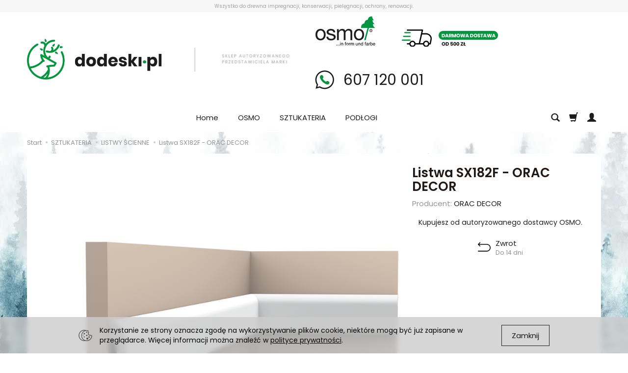

--- FILE ---
content_type: text/html; charset=utf-8
request_url: https://dodeski.pl/sztukateria-listwa-sx182f-orac-decor-303.html
body_size: 8935
content:
<!DOCTYPE html>
<html lang="pl">
   <head>
      <meta name="viewport" content="width=device-width, initial-scale=1.0, maximum-scale=1.0" />
      
      
      

      
      
      
      
      
      
      
      
      
      

      
      
      
      
      
      

      <meta http-equiv="Content-Type" content="text/html; charset=utf-8" />
<meta name="keywords" content="sx182f, Listwa SX182F, LISTWY ŚCIENNE, ORAC DECOR" />
<meta name="description" content="Listwa ścienna elastyczna Flex SX182F z zakrzywioną krawędzią. Z miejscem na zagospodarowanie kabli.
Elastyczny odpowiednik listwy SX182. Służy do montażu na zaokrągleni" />
<title>Orac Decor - Listwa SX182F</title>
<link rel="canonical" href="https://dodeski.pl/sztukateria-listwa-sx182f-orac-decor-303.html" />
      <link rel="preload" href="/bootstrap/fonts/glyphicons-halflings-regular.woff" as="font" crossorigin="anonymous">
      <link href="/bootstrap/css/bootstrap.min.css?v320" rel="preload" as="style">
      <link href="/bootstrap/css/bootstrap.min.css?v320" rel="stylesheet" type="text/css">
      <link href="/cache/css/48160e997191c4b41ec12c3e3c470016.css?lm=1631788192" rel="preload" as="style" />
<link href="/cache/css/48160e997191c4b41ec12c3e3c470016.css?lm=1631788192" rel="stylesheet" type="text/css" />
      

      <link rel="shortcut icon" type="image/x-icon" href="/favicon.ico" />
      <link href="https://fonts.googleapis.com/css?family=Poppins:300,400,400i,600,600i&display=swap&subset=latin-ext" rel="preload" as="style">
<link href="https://fonts.googleapis.com/css?family=Poppins:300,400,400i,600,600i&display=swap&subset=latin-ext" rel="stylesheet" type="text/css">


<!--[if IE 9]>
 <style type="text/css">
 select.form-control
 {
    padding-right: 0;
    background-image: none;
 }
 </style>
<![endif]-->



      <script async src="https://www.googletagmanager.com/gtag/js?id=G-0G1CSGS424"></script>
<script>
  window.dataLayer = window.dataLayer || [];
  function gtag(){dataLayer.push(arguments)};
  gtag('js', new Date());
  gtag('config', 'G-0G1CSGS424');
  
</script>
      <meta property="og:type" content="website" /><meta property="og:title" content="Listwa SX182F - ORAC DECOR" /><meta property="og:description" content="Listwa ścienna elastyczna Flex SX182F z zakrzywioną krawędzią. Z miejscem na zagospodarowanie kabli.
Elastyczny odpowiednik listwy SX182. Służy do montażu na zaokrągleniach ścian i zakrzywionych powi" /><meta property="og:url" content="https://dodeski.pl/sztukateria-listwa-sx182f-orac-decor-303.html" /><meta property="og:image" content="https://dodeski.pl/media/products/19ff043cf146e75ae1378c1af9fba944/images/thumbnail/big_sx182-panel-scienny-f.png?lm=1695406008" /><meta property="og:updated_time" content="1767612060" />   </head>
   <body>
      
      <header>
    <div id="top">
    <div id="bar">
        <div class="container">
            <div class="flex-sm">
                                                <div class="slogan"><div class="hidden-xs">Wszystko do drewna impregnacji, konserwacji, pielęgnacji, ochrony, renowacji.</div></div>
                                            </div>
        </div>
    </div>
    <div id="header" class="hidden-xs">
        <div class="container">
            <div class="flex-sm">
                <div id="logo-top" class="slogan-width">
                    <div>
                        <a href="/">
                            <img class="img-responsive" src="/images/frontend/theme/dodeski/_editor/prod/38ff899c5dea138099a42c6e828e8a52.png" alt="" />
                        </a>
                    </div>
                </div>
                <div class="slogan-width">
                    <div>
                        <img class="img-responsive" src="/images/frontend/theme/dodeski/top-dodeski_03.png" alt="" style="margin-right: 27px;" />
                    </div>
                </div>
                <div class="top-box-contact">
                    <img src="/images/frontend/theme/dodeski/top-dodeski_03_01.png" alt="" style="margin-right: 27px;" />
                    <img src="/images/frontend/theme/dodeski/top-dodeski_03_02.png" alt="" style="margin-right: 27px;" />
                    <div style="font-size: 2rem; display: inline-block; line-height: 90px; max-width: 240px;">
                        <a href="tel:607120001" style="text-decoration: none;"><img style="float:left;" src="/images/frontend/theme/dodeski/top-dodeski_03_03.png" alt="" />&nbsp;607&nbsp;120&nbsp;001</a>
                    </div>
                </div>
            </div>
        </div>
    </div>
    <div id="header-navbar-position">
        <nav id="header-navbar" role="navigation">
            <div class="container">  
                <div id="logo" class="visible-xs">
                    <div>
                        <a href="/">
                            <img src="/images/frontend/theme/dodeski/_editor/prod/8d0ccde074f516f15de1d08d1c530399.png" alt="" />
                        </a>
                    </div> 
                </div>                 
                <div id="navbar-buttons" class="btn-group pull-right">  
                    <button id="nav-button-search" type="button" class="btn btn-navbar hidden-xs collapsed" data-toggle="collapse" data-target="#nav-search"  data-parent="#header-navbar">
                        <span class="glyphicon glyphicon-search"></span>
                    </button>  

                    <button id="nav-button-shopping-cart" class="btn btn-navbar collapsed empty" data-toggle="collapse" data-target="#nav-shopping-cart"  data-parent="#header-navbar">
                        <span class="glyphicon glyphicon-shopping-cart"></span>
                        <small class="quantity"></small>
                    </button>

                     
                    <a href="/user/loginUser" id="nav-button-user" class="hidden-xs btn btn-navbar collapsed">
                        <span id="login-status-info" class="glyphicon glyphicon-user"></span>
                        <small class="login-status">&nbsp;</small>
                    </a> 
                    <button id="nav-button-user" class="visible-xs btn btn-navbar collapsed" data-toggle="collapse" data-target="#nav-user" data-parent="#header-navbar">
                        <span id="login-status-info" class="glyphicon glyphicon-user"></span>
                        <small class="login-status">&nbsp;</small>
                    </button>     
                                                     
                    <button id="nav-button-settings" class="btn btn-navbar hidden-xs collapsed" data-toggle="collapse" data-target="#nav-settings" data-parent="#header-navbar">
                        <span class="glyphicon glyphicon-globe"></span>
                    </button>                                                                  
                </div>           
                <div class="navbar-header">
                    <button id="nav-button-menu" type="button" class="navbar-toggle collapsed" data-toggle="collapse" data-target="#nav-menu" data-parent="#header-navbar">
                        <span class="icon-bar"></span>
                        <span class="icon-bar"></span>
                        <span class="icon-bar"></span>
                    </button>                            
                </div>
                <div id="nav-menu" class="navbar-collapse collapse">
                    <ul class="nav navbar-nav horizontal-categories" style="visibility: hidden; height: 0">                       
    <li class="visible-xs">
        <form action="/product/search" class="form-inline search" method="get">
    <div class="input-group">
        <label class="sr-only" for="search">Wyszukaj</label>
        <input type="search" autocomplete="off" class="form-control" name="query" value="" placeholder='Wpisz czego szukasz' />
        <span class="input-group-btn">
            <button class="btn btn-primary" type="submit"><span class="glyphicon glyphicon-search"></span></button>
        </span>                                
    </div>
</form>






    </li>    
    <li class="hidden-xs">
        <a href="/">Home</a>
    </li>
                                                    <li class="dropdown">
                    <a href="/category/osmo" class="dropdown-toggle category-link" data-hover="dropdown" data-toggle="dropdown">OSMO</a>
                    <ul class="dropdown-menu">
                                                    <li>
                                <a href="/category/na-zewnatrz" class="category-link">NA ZEWNĄTRZ</a>
                            </li>
                                                    <li>
                                <a href="/category/do-wewnatrz" class="category-link">DO WEWNĄTRZ</a>
                            </li>
                                                    <li>
                                <a href="/category/pielegnacja" class="category-link">PIELĘGNACJA</a>
                            </li>
                                                    <li>
                                <a href="/category/akcesoria" class="category-link">AKCESORIA</a>
                            </li>
                                            </ul> 
                </li>
                     
                                                    <li class="dropdown">
                    <a href="/category/orac-decor" class="dropdown-toggle category-link" data-hover="dropdown" data-toggle="dropdown">SZTUKATERIA</a>
                    <ul class="dropdown-menu">
                                                    <li>
                                <a href="/category/sztukateria-gzymsy-orac-decor" class="category-link">GZYMSY</a>
                            </li>
                                                    <li>
                                <a href="/category/listwy-przypodlogowe" class="category-link">LISTWY PRZYPODŁOGOWE</a>
                            </li>
                                                    <li>
                                <a href="/category/listwy-scienne" class="category-link">LISTWY ŚCIENNE</a>
                            </li>
                                                    <li>
                                <a href="/category/oswietlenie-posrednie" class="category-link">OŚWIETLENIE POŚREDNIE</a>
                            </li>
                                            </ul> 
                </li>
                     
                                                    <li class="dropdown">
                    <a href="/category/podlogi" class="dropdown-toggle category-link" data-hover="dropdown" data-toggle="dropdown">PODŁOGI</a>
                    <ul class="dropdown-menu">
                                                    <li>
                                <a href="/category/panele-winylowe" class="category-link">PANELE WINYLOWE</a>
                            </li>
                                                    <li>
                                <a href="/category/nowa-kategoria-43" class="category-link">PODŁOGI LITE</a>
                            </li>
                                                    <li>
                                <a href="/category/podlogi-warstwowe" class="category-link">PODŁOGI WARSTWOWE</a>
                            </li>
                                                    <li>
                                <a href="/category/podlogi-laminowane" class="category-link">PODŁOGI LAMINOWANE</a>
                            </li>
                                            </ul> 
                </li>
                     
          
    
    
</ul>



                </div>
                <div class="navbar-dropdown">                
                    <div id="nav-shopping-cart" class="navbar-collapse collapse">
                        <div class="shopping-cart clearfix">
            <div class="text-right">Twój koszyk jest pusty</div>
    </div>





                    </div>
                    <div id="nav-user" class="navbar-collapse collapse">
                        <ul class="nav navbar-nav">               
                                <a class="btn btn-primary user-options" href="/user/loginUser" rel="nofollow">Zaloguj</a>
    <div class="user-options-text text-muted hidden-xs">Nie masz jeszcze konta?</div>
    <a class="btn btn-light user-options user-options-logout" href="/user/createAccount" rel="nofollow">Załóż konto</a>

<div class="dropdown visible-xs"></div>
<div class="dropdown visible-xs"></div>


                        </ul>
                    </div>
                    <div id="nav-settings" class="hidden-xs navbar-collapse collapse"><ul class="nav navbar-nav"><li class="dropdown"></li><li class="dropdown"></li></ul></div>
                    <div id="nav-search" class="navbar-collapse collapse hidden-xs">
                        <form action="/product/search" class="form-inline search" method="get">
    <div class="input-group">
        <label class="sr-only" for="search">Wyszukaj</label>
        <input type="search" autocomplete="off" class="form-control" name="query" value="" placeholder='Wpisz czego szukasz' />
        <span class="input-group-btn">
            <button class="btn btn-primary" type="submit"><span class="glyphicon glyphicon-search"></span></button>
        </span>                                
    </div>
</form>






                    </div>
                </div>
            </div>
        </nav>
    </div>
</div>
</header>

<div id="one-column-layout" class="gallery-left">
    <div class="container">
    	 		
			<ol class="breadcrumb hidden-xs" itemscope itemtype="https://schema.org/BreadcrumbList">
    <li itemprop="itemListElement" itemscope itemtype="https://schema.org/ListItem">
    	<a itemprop="item" href="https://dodeski.pl/"><span itemprop="name">Start</span></a>
    	<meta itemprop="position" content="1" />
    </li>
    	        <li itemprop="itemListElement" itemscope itemtype="https://schema.org/ListItem">
        	<a itemprop="item" href="https://dodeski.pl/category/orac-decor"><span itemprop="name">SZTUKATERIA</span></a>
        	<meta itemprop="position" content="2" />
        </li>
	        <li itemprop="itemListElement" itemscope itemtype="https://schema.org/ListItem">
        	<a itemprop="item" href="https://dodeski.pl/category/listwy-scienne"><span itemprop="name">LISTWY ŚCIENNE</span></a>
        	<meta itemprop="position" content="3" />
        </li>
	        <li itemprop="itemListElement" itemscope itemtype="https://schema.org/ListItem">
        	<a itemprop="item" href="https://dodeski.pl/sztukateria-listwa-sx182f-orac-decor-303.html"><span itemprop="name">Listwa SX182F - ORAC DECOR</span></a>
        	<meta itemprop="position" content="4" />
        </li>
	</ol>
		  

        
        













<div itemscope itemtype="https://schema.org/Product">
    <div class="card panel panel-default">
        <div class="panel-body">
            <div class="row">
                <div class="col-xs-12 col-sm-8 product-gallery">
                
                
                
                    <ul id="product-gallery" class="gallery list-unstyled clearfix gallery-one" data-equalizer>
                        <li id="product-photo" class="col-xs-12" data-src="/media/products/19ff043cf146e75ae1378c1af9fba944/images/thumbnail/big_sx182-panel-scienny-f.png?lm=1695406008" data-sub-html="    &lt;div class=&quot;custom-html&quot;&gt;
        &lt;h4&gt;Listwa SX182F - ORAC DECOR&lt;/h4&gt;
        &lt;p&gt;&lt;/p&gt;
    &lt;/div&gt;
" data-id="" data-gallery="/stThumbnailPlugin.php?i=media%2Fproducts%2F19ff043cf146e75ae1378c1af9fba944%2Fimages%2Fsx182-panel-scienny-f.png&t=gallery&f=product&u=1676630069">
                            <div>
                                <div class="gallery-image">
                                    <img itemprop="image" class="img-responsive" src="/media/products/19ff043cf146e75ae1378c1af9fba944/images/thumbnail/large_sx182-panel-scienny-f.png?lm=1676630998" alt="Listwa SX182F - ORAC DECOR" width="900" height="900" />
                                                                        <div class="pg_label" style="display: none;">
                                                                                    </div>
                                                                    </div>
                            </div>
                        </li>
                                            </ul>
                </div>
                <div class="col-xs-12 col-sm-4 product-label relative">
                    <div id="product-preloader" class="preloader absolute hidden"></div>
                    <h1 itemprop="name">Listwa SX182F - ORAC DECOR</h1>

                    
                    <ul class="information">
                        
                        

                                                    <li><span class="text-muted">Producent:</span> <span itemprop="brand"><a href="/manufacturer/orac-decor" class="producer_name">ORAC DECOR</a></span></li>
                                                                                                                        
                        <div id="basket_product_options_container">
                            
                        </div>

                        
                    </ul>

                    <meta itemprop="sku" content="303">
                    
                    
                <div id="card-info-p" class="tinymce_html text-center">
    <!--[mode:tiny]--><p style="text-align: center;">Kupujesz od autoryzowanego dostawcy OSMO.</p>
</div>

<div id="card-info-box" role="tablist" aria-multiselectable="true">

    <ul class="flex clearfix">
        
        
                <li>
            <a role="button" data-toggle="collapse" data-parent="#card-info-box" href="#card-info-box_content3" aria-expanded="true" aria-controls="card-info-box_content3" class="btn btn-default text-center collapsed">
                <span class="hidden-xs hidden-md"><img src="/uploads//picture/pl_PL/1cb7d3a51063ac10ac30cc4e5550ab07.png" alt="" /></span>
                <span class="hidden-sm">
                    Zwrot
                    <small class="text-muted">Do 14 dni</small>
                </span>
            </a>
        </li>
        
    </ul>

    
    
        <div id="card-info-box_content3" class="panel-collapse collapse" role="tabpanel" aria-labelledby="card-info-box_head3">
        <div class="tinymce_html">
            <!--[mode:tiny]--><p>Możesz zwrócić produkt w ciągu 14 dni.</p>
        </div>
    </div>
    
</div>

                
                
                <div class="hidden-xs"><div class="reviews">
    </div>


</div>            </div>
        </div>
        <div id="card-left-content">
            <div class="row">
                <div class="col-xs-12 col-sm-8">
                    
                                            

<div id="pa_attributes">
	<h3>Parametry techniczne</h3>
	<table class="table table-striped">
				<tr>
			<td class="label_td">Długość:</td>
			<td>
	         200 cm
				</td>
		</tr>
				<tr>
			<td class="label_td">Wysokość:</td>
			<td>
	         5
				</td>
		</tr>
				<tr>
			<td class="label_td">Szerokość:</td>
			<td>
	         1,3 cm
				</td>
		</tr>
							<tr>
			<td class="label_td">Elastyczność:</td>
			<td>
	         Tak
				</td>
		</tr>
				<tr>
			<td class="label_td">Styl:</td>
			<td>
	         Klasyczny
				</td>
		</tr>
		</table>
	<div class="tooltip roundies"></div>
</div>




                                                        </div>

                                    <div id="description-long" itemprop="description" class="description tinymce_html col-xs-12 col-sm-8">
                        <!--[mode:tiny]--><p>Listwa ścienna elastyczna Flex SX182F z zakrzywioną krawędzią. Z miejscem na zagospodarowanie kabli.</p>
<p>Elastyczny odpowiednik listwy SX182. Służy do montażu na zaokrągleniach ścian i zakrzywionych powierzchniach.</p>
                    </div>
                                    
                <div class="col-xs-12 col-sm-8">
                    
                                    </div>
            </div>
            <div class="visible-xs"><div class="reviews">
    </div>


</div>        </div>

                    <ul id="product-tabs" class="nav nav-tabs">
                                <li>
                    <a href="#product-tab-1" data-url="/product/recommendProducts/id/303/id_category/39/id_producer/3" rel="nofollow">Polecamy produkty</a>
                </li>
                            </ul>

            <div class="tab-content">
                                    <div class="tab-pane" id="product-tab-1"></div>
                            </div>
        
        </div>
    </div>

</div>

<div class="modal fade" id="execute_time_overlay" tabindex="-1" role="dialog" aria-labelledby="execute_time_overlay" aria-hidden="true">
  <div class="modal-dialog">
    <div class="modal-content">
    </div>
  </div>
</div>



    </div> 
    
    <footer>
	    <div class="navbar navbar-default clearfix" role="navigation">
    <div class="container">
        <div id="accordion_footer" class="panel-group row">
            <div class="col-xs-12 col-sm-8">
                <div class="row">
		    <div class="foot-group list-group col-xs-12 col-sm-3">
	       <div class="list-group-item-heading h5">
	<a data-toggle="collapse" data-parent="#accordion_footer" href="#collapse_1">Zamówienie <span class="caret hidden-sm hidden-md hidden-lg"></span></a>
</div>  
<div id="collapse_1" class="list-group collapse">
                 
        <a href="/webpage/regulamin.html">Regulamin</a>
        
                 
        <a href="/webpage/koszty-i-sposoby-dostawy.html">Koszty i sposoby dostawy</a>
        
                 
        <a href="/webpage/sposoby-platnosci.html">Sposoby płatności</a>
        
                 
        <a href="/webpage/prawo-do-odstapienia-od-umowy.html">Prawo do odstąpienia od umowy</a>
        
                 
        <a href="/webpage/polityka-prywatnosci.html">Polityka prywatności</a>
        
      
</div>
	    </div>
		    <div class="foot-group list-group col-xs-12 col-sm-3">
	       <div class="list-group-item-heading h5">
	<a data-toggle="collapse" data-parent="#accordion_footer" href="#collapse_3">Informacje <span class="caret hidden-sm hidden-md hidden-lg"></span></a>
</div>  
<div id="collapse_3" class="list-group collapse">
                 
        <a href="/webpage/kontakt.html">Kontakt</a>
        
      
</div>
	    </div>
				<div class="foot-group list-group col-xs-12 col-sm-3 visible-xs">
	        <div class="list-group-item-heading h5"><a href="/webpage/kontakt.html">Kontakt</a></div>
	    </div>
	</div>
            </div>
    		<!-- <div class="foot-group list-group col-xs-12 col-sm-4 verify"></div> -->
            <div id="newsletter" class="list-group col-xs-12 col-sm-4 pull-right">
                <div class="content text-center">
    <div class="h5">Dołącz do naszego klubu.</div>
    <p><p>Dołącz do naszego klubu i otrzymuj ciekawe informacje, promocje i rabaty.</p></p>
    <a href="/newsletter" class="btn btn-primary">Dołącz</a>
</div>
                
            </div>
        </div>
        <div class="copyright clearfix text-muted">
            <a href="https://www.sote.pl/?hash=d7b7a86ef3da5589babb51d26e1ca9c7" target="_blank">sklep internetowy<img src="/images/frontend/theme/bianco/copyright.png" alt="sklepy internetowe" width="39" height="12" title="sklep internetowy SOTE"/></a>
    </div>
    </div>
</div>
	</footer>
</div>      

<style type="text/css">
    #cookies_message:before{
        background: #cccccc;
    }

    #cookies_content
    {
        color: #000000;
    }

    #cookies_frame
    {
        width: 990px;
    }
</style>
               <a id="phone-call" href="tel:+48606120001"><span class="glyphicon glyphicon-earphone"></span></a>
            <a href="#" id="toTopNew">
         <svg width="21" height="13" viewBox="0 0 21 13" fill="none" xmlns="http://www.w3.org/2000/svg">
            <path d="M1 12L10.5 1L20 12" stroke-width="2" stroke-linecap="round" stroke-linejoin="round"/>
         </svg>
      </a>

   <script src="/cache/js/7da9eb35e6326df21af19a59c8d9aeba.js?lm=1631788192" type="text/javascript"></script><script type="text/javascript">
	//<![CDATA[
	 jQuery(function($) {
	 	var menuHeight = $('#header-navbar').height();
	 	var dropdown = $('#header-navbar .dropdown-menu');

	 	function menuFix() {

	        if ($(window).width() > 768) {

	        	var scrolled = $(window).scrollTop();
		        var menuTop = $('#header-navbar-position').offset().top;
		        var windowHeight = $(window).height();
		        var headerHeight = $('#header').outerHeight();

	            if (scrolled > menuTop) {
	                $('#header-navbar').addClass('navbar-fixed-top');
	                $('#header-navbar-position').css('min-height', menuHeight - 1);
	                dropdown.css('max-height', windowHeight - menuHeight - 15);
	            } else if (scrolled < menuTop) {
	                $('#header-navbar').removeClass('navbar-fixed-top');
	                $('#header-navbar-position').css('min-height', '');
	                dropdown.css('max-height', windowHeight - headerHeight - menuHeight - 15);
	            };

	        } else {
		        dropdown.removeAttr("style");
		    };
	    }

	    $(document).ready(function(){
			$('body [data-equalizer]').equalizer({ use_tallest: true });

			$(window).scroll(function () {
			    if ($(this).scrollTop() > 200) {
			        $('#toTopNew').addClass('show');
			    } else {
			        $('#toTopNew').removeClass('show');
			    }
			});

			$('#toTopNew').click(function () {
			    $("html, body").animate({
			        scrollTop: 0
			    }, 300);
			    return false;
			});

			$(window).load(function(){
				setTimeout(function(){
					if (($('#chat-application').length == 1) || ($('#livechat').length == 1) || ($('.fb_dialog_content iframe').length == 1)) {
						$('#toTopNew').addClass('upper');
					}
				}, 500);
			});

			var scroll = false;
			var $window = $(window);
			$window.scroll(function() {
			  scroll = true;
			});

			setInterval(function() {
			  if (scroll) {
			     if($window.scrollTop() + $window.height() >= $(document).height()-250) {
			        $('#phone-call').addClass('show');
			     }else{
					$('#phone-call').removeClass('show');
			     }
			     scroll = false;
			  }
			}, 255);

			$('#nav-button-search.collapsed').click(function() {
                setTimeout(function(){
                    $('#nav-search .form-control').focus();
                }, 300);
            });

	       	if ($('#nav-settings  > ul > li:empty').length == 2)
		    {
		        $('#nav-button-settings').hide();
		    }

	        if ($(window).width() < 768) {
	            var windowHeightMobile = $(window).height();
	            var menuHeightMobile = $('#header-navbar').height();
	            $('#header-navbar .navbar-collapse').css('max-height', windowHeightMobile - menuHeightMobile);
	        };
	        menuFix();
	    });
	    $(window).scroll(function(){
	        menuFix();
	    });
	    $(window).resize(function(){
	        menuFix();
	    });
	 });
	 //]]>
</script><script id="search-result-tpl" type="text/x-template">
    <div class="media">
        <div class="media-left">
            <a href="#">
                <img class="media-object" src="{%=o.image%}" alt="{%=o.name%}">
            </a>
        </div>
        <div class="media-body">
            <h4 class="media-heading">{%=o.name%}</h4>
            {% if (o.price) { %}
                <div class="price-info">
                    {% if (o.price.type == 'gross_net')  { %}
                        <span class="price">{%=o.price.brutto%}</span>
                    {% } else if (o.price.type == 'net_gross') { %}
                        <span class="price">{%=o.price.netto%}</span>
                    {% } else if (o.price.type == 'only_net') { %}
                        <span class="price">{%=o.price.netto%}</span>
                    {% } else { %}
                        <span class="price">{%=o.price.brutto%}</span>
                    {% } %}
                </div>
            {% } %}
        </div>
    </div>
</script><script type="text/javascript">
    jQuery(function($) {
        $('.search').submit(function() {
            var input = $(this).find('input[name=query]');

            if (!input.val()) {
                input.parent().addClass('has-error');
                return false;
            } 

            input.parent().removeClass('has-error');
            return true;            
        });

        var products = new Bloodhound({
            datumTokenizer: Bloodhound.tokenizers.obj.whitespace('name'),
            queryTokenizer: Bloodhound.tokenizers.whitespace,
            remote: {
                url: '/search/typeahead?query=%QUERY',
                wildcard: '%QUERY'
            },
            limit: 100
        });
     
        products.initialize();

        var tpl = tmpl($('#search-result-tpl').html());
        
        var typeahead = $('.search input[type="search"]');
        typeahead.typeahead({
            minLength: 3,
            source: products.ttAdapter(),
            messages: {
                noresults: false,
            }, 
            viewport: { selector: '#header-navbar', padding: 0 },   
            template: function(suggestions) {
                var content = '';
                for (var i = 0; i < suggestions.length; i++) {
                    content += '<li data-url="'+suggestions[i].url+'">'+tpl(suggestions[i])+'</li>';
                }
                return content;
            }
        });
    });
</script><script type="text/javascript">
//<![CDATA[
jQuery(function($) {
    var horizontalCategories = $('.horizontal-categories');
    var headerContainer = $('#header-navbar .container');
    var logo = $('#logo');
    var buttons = $('#navbar-buttons');
    var categories = horizontalCategories.children(':not(.more)');
    var moreContainer = $('<li style="display: none" class="dropdown more"><a data-toggle="dropdown" data-hover="dropdown" class="dropdown-toggle" href="#"><span class="icon-bar"></span><span class="icon-bar"></span><span class="icon-bar"></span></a><ul class="dropdown-menu"></ul>');


    moreContainer.children("a").dropdownHover();

    horizontalCategories.append(moreContainer); 

    horizontalCategories.bind('highlight', function(event, href) {
        var $this = $(this);
        if (href) {
            $this.find('a[href="'+href+'"]').parents("li").addClass("active"); 
            $this.data('href', href);
        } else {
            $this.find('a[href="'+$this.data('href')+'"]').parents("li").addClass("active");
        }      
    }); 

    function more() {
        var current = 0;
        var content = '';

        moreContainer.hide();

        if ($(window).width() < 768) {
            categories.show(); 
        } else {
            horizontalCategories.css({ visibility: 'hidden', 'height': 0 });  
            
            var widthOffset = logo.width() + 180 + moreContainer.width();
            var width = headerContainer.width() - widthOffset;
            categories.each(function() {
                var li = $(this);
               
                current += li.width();

                if (current >= width) {
                    li.hide();
                    var link = li.children('a');
                    content += '<li><a href="'+link.attr('href')+'" class="category-link">'+link.html()+'</a></li>';
                } else {
                    li.show();
                }
                
            });

            if (content) {
                moreContainer.children('.dropdown-menu').html(content);
                moreContainer.show();
                horizontalCategories.trigger('highlight');  
            } 
            
        }
  
        horizontalCategories.css({ visibility: 'visible', 'height': 'auto' });     
    }

    horizontalCategories.on("click", '.category-link', function() {
        var link = $(this);

        if (link.data('toggle') != 'dropdown' || link.data('toggle') == 'dropdown' && link.parent().hasClass('open')) {
            window.location = $(this).attr('href')+'?horizontal';
            return false;
        }
    }); 

    var win = $(window);

    var throttle = 250,
        handler = function() {
            curr = ( new Date() ).getTime();
            diff = curr - lastCall;

            if ( diff >= throttle ) {

                lastCall = curr;
                $( window ).trigger( "throttledresize" );

            } else {

                if ( heldCall ) {
                    clearTimeout( heldCall );
                }

                // Promise a held call will still execute
                heldCall = setTimeout( handler, throttle - diff );
            }
        },
        lastCall = 0,
        heldCall,
        curr,
        diff;

    win.resize(handler);

    win.on("deviceorientation", handler); 

    win.on("throttledresize", more);

    $(window).one("webkitTransitionEnd otransitionend oTransitionEnd msTransitionEnd transitionend webkitAnimationEnd oanimationend msAnimationEnd animationend", more);
    more();
});
//]]>   
</script><script type="text/javascript">
//<![CDATA[
jQuery(function($) {
    var quantity = 0;
    $("#nav-button-shopping-cart .quantity").html(quantity ? quantity : ""); 
    $('#nav-shopping-cart [data-toggle=tooltip]').tooltip().on('show.bs.tooltip', function(e) {
        var target = $(e.target);
        if (target.hasClass('product-option-label')) {
            var maxWidth = target.css('max-width');
            target.css({ 'max-width': 'none' });
            var width = target.width();
            target.css({ 'max-width': maxWidth });

            return width > target.width();
        }

        return true;
    });
    if (quantity > 0) {
        $("#nav-button-shopping-cart.empty").removeClass('empty');
    };
});
//]]>   
</script><script id="search-result-tpl" type="text/x-template">
    <div class="media">
        <div class="media-left">
            <a href="#">
                <img class="media-object" src="{%=o.image%}" alt="{%=o.name%}">
            </a>
        </div>
        <div class="media-body">
            <h4 class="media-heading">{%=o.name%}</h4>
            {% if (o.price) { %}
                <div class="price-info">
                    {% if (o.price.type == 'gross_net')  { %}
                        <span class="price">{%=o.price.brutto%}</span>
                    {% } else if (o.price.type == 'net_gross') { %}
                        <span class="price">{%=o.price.netto%}</span>
                    {% } else if (o.price.type == 'only_net') { %}
                        <span class="price">{%=o.price.netto%}</span>
                    {% } else { %}
                        <span class="price">{%=o.price.brutto%}</span>
                    {% } %}
                </div>
            {% } %}
        </div>
    </div>
</script><script type="text/javascript">
    jQuery(function($) {
        $('.search').submit(function() {
            var input = $(this).find('input[name=query]');

            if (!input.val()) {
                input.parent().addClass('has-error');
                return false;
            } 

            input.parent().removeClass('has-error');
            return true;            
        });

        var products = new Bloodhound({
            datumTokenizer: Bloodhound.tokenizers.obj.whitespace('name'),
            queryTokenizer: Bloodhound.tokenizers.whitespace,
            remote: {
                url: '/search/typeahead?query=%QUERY',
                wildcard: '%QUERY'
            },
            limit: 100
        });
     
        products.initialize();

        var tpl = tmpl($('#search-result-tpl').html());
        
        var typeahead = $('.search input[type="search"]');
        typeahead.typeahead({
            minLength: 3,
            source: products.ttAdapter(),
            messages: {
                noresults: false,
            }, 
            viewport: { selector: '#header-navbar', padding: 0 },   
            template: function(suggestions) {
                var content = '';
                for (var i = 0; i < suggestions.length; i++) {
                    content += '<li data-url="'+suggestions[i].url+'">'+tpl(suggestions[i])+'</li>';
                }
                return content;
            }
        });
    });
</script><script type="text/javascript">
jQuery(function($) {
    $(window).load(function() {
        var leftContentHeight = $('#card-left-content').height() + $('.product-gallery').height();
        var rightContentHeight = $('.product-label').height() + $('.product-label .reviews').height();

        $('#review-right').css('min-height', rightContentHeight - leftContentHeight + 50);
    });
});
</script><script type="text/javascript">
//<![CDATA[
jQuery(function($) {
	$('#pa_attributes .pa_color').tooltip({
		tip: '#pa_attributes .tooltip',
		position: 'center right',
		offset: [0, 8],
		delay: 0
	});
});
//]]>   
</script><script type="text/javascript">
jQuery(function($) {
    $(window).load(function() {
        var leftContentHeight = $('#card-left-content').height() + $('.product-gallery').height();
        var rightContentHeight = $('.product-label').height() + $('.product-label .reviews').height();

        $('#review-right').css('min-height', rightContentHeight - leftContentHeight + 50);
    });
});
</script><script type="text/javascript">
//<![CDATA[
jQuery(function($) {
    var preloader = $('#product-preloader');

    $('#product-tabs').on('click', 'a', function() {

        var tab = $(this);
        tab.tab('show');

        var pane = $(tab.attr('href'));

        if (pane.is(':empty')) {
            pane.html('<div class="preloader"></div>');

            $.get(tab.data('url'), function(html) {
                pane.html(html);
            });
        }

        return false;
    });

    $('#product-tabs a[href=#product-tab-1]').click();

    $('.tinymce_html table').wrap('<div class="tableScroll"></div>');

    $(window).on('hashchange', function() {
        if(window.location.hash != "") {
            $('#product-tabs a[href="' + window.location.hash + '"]').click();
            $(window.location.hash).get(0).scrollIntoView();
        }
    }).trigger('hashchange');

    $(".btn-qty").click(function() {
        var qtyChange = $(this).attr("data-qty");
        var item = $('.card .add-quantity input[type="text"]');
        var curVal = item.attr("value");
        if (qtyChange == 'plus') {
            item.attr("value", parseInt(curVal) + 1 );
        }else{
            if (curVal > 1) {
                item.attr("value", parseInt(curVal) - 1 );
            }
        }
    });

    
        


    $('#execute_time_trigger').click(function(){
        $.get('/webpage/ajax', function(html)
        {
            $('#execute_time_overlay .modal-content').html(html);
        });
    });


    $("#product-gallery").lightGallery({
        caption : true,
        desc : true,
        rel: false,
        loop: true,
        closable: false
    });

    function pgLabelRight() {var imageB = $('#product-photo .gallery-image').width() - $('#product-photo img').width(); $('.pg_label').css('right', imageB/2).show();}
    pgLabelRight();
    $(window).resize(function(){pgLabelRight();});

});
//]]>
</script><script type="text/javascript">
jQuery(function ($)
{
    $(document).ready(function()
    {

        var cookies = '<div id="cookies_message"><div id="cookies_frame"><div id="cookies_content" class="clearfix">Korzystanie ze strony oznacza zgodę na wykorzystywanie plików cookie, niektóre mogą być już zapisane w przeglądarce. Więcej informacji można znaleźć w <a href="/webpage/polityka-prywatnosci.html" >polityce prywatności</a>.</div><button id="cookies_close_new" class="btn btn-default pull-right">Zamknij</button></div></div>';
        $( "footer" ).after(cookies);

        var cookies_message = $('#cookies_message');
        if (!$.cookies.get('cookies_message_hidden')) {
            cookies_message.show();
        }

        $('#cookies_close_new').click(function(){
            cookies_message.slideUp(300);
            var expires_at = new Date();
            var years = 20;
            expires_at.setTime(expires_at.getTime() + 1000 * years * 365 * 24 * 60 * 60);
            $.cookies.set('cookies_message_hidden', true, {path: '/', expiresAt: expires_at});
        });
    });
});
</script></body>
</html>

--- FILE ---
content_type: text/html; charset=utf-8
request_url: https://dodeski.pl/product/recommendProducts/id/303/id_category/39/id_producer/3
body_size: 590
content:

<section id="product-recommend" class="full-list product-list row" data-equalizer>
            <div class="product col-xs-12 col-sm-4 col-md-3 col-lg-3">
            <div class="thumbnail clearfix">
                <div data-equalizer-watch="image"><div class="image"><a href="/sztukateria-px147-px169-orac-decor.html"><img alt="PX147+PX169 - ORAC DECOR" width="410" height="410" src="/media/products/295d353eb0c0d9ac1bd842e47a48e510/images/thumbnail/small_px147-px169-f.png?lm=1677067120" /></a></div></div>                <div class="caption clearfix text-center">
                    <div data-equalizer-watch="thumb">
                        <p class="name" ><a href="/sztukateria-px147-px169-orac-decor.html" class="product_name">PX147+PX169 - ORAC DECOR</a></p>                                                                        <div class="box-price">
                                                                                </div>
                    </div>

                    <div class="product-shopping-cart" data-equalizer-watch="btn">
                                                                                                </div>
                </div>
            </div>
        </div>
            <div class="product col-xs-12 col-sm-4 col-md-3 col-lg-3">
            <div class="thumbnail clearfix">
                <div data-equalizer-watch="image"><div class="image"><a href="/sztukateria-profil-px175f-orac-decor.html"><img alt="Profil PX175F - ORAC DECOR" width="410" height="410" src="/media/products/65fa0af0a5c1ed07cc3c576a9ca77014/images/thumbnail/small_px175-panel-scienny-f.png?lm=1677067120" /></a></div></div>                <div class="caption clearfix text-center">
                    <div data-equalizer-watch="thumb">
                        <p class="name" ><a href="/sztukateria-profil-px175f-orac-decor.html" class="product_name">Profil PX175F - ORAC DECOR</a></p>                                                                        <div class="box-price">
                                                                                </div>
                    </div>

                    <div class="product-shopping-cart" data-equalizer-watch="btn">
                                                                                                </div>
                </div>
            </div>
        </div>
            <div class="product col-xs-12 col-sm-4 col-md-3 col-lg-3">
            <div class="thumbnail clearfix">
                <div data-equalizer-watch="image"><div class="image"><a href="/sztukateria-profil-px175-orac-decor.html"><img alt="Profil PX175 - ORAC DECOR" width="410" height="410" src="/media/products/61dcd77671540d3bf0671e5a1cc7df1d/images/thumbnail/small_px175-panel-scienny-f.png?lm=1677067120" /></a></div></div>                <div class="caption clearfix text-center">
                    <div data-equalizer-watch="thumb">
                        <p class="name" ><a href="/sztukateria-profil-px175-orac-decor.html" class="product_name">Profil PX175 - ORAC DECOR</a></p>                                                                        <div class="box-price">
                                                                                </div>
                    </div>

                    <div class="product-shopping-cart" data-equalizer-watch="btn">
                                                                                                </div>
                </div>
            </div>
        </div>
            <div class="product col-xs-12 col-sm-4 col-md-3 col-lg-3">
            <div class="thumbnail clearfix">
                <div data-equalizer-watch="image"><div class="image"><a href="/sztukateria-profil-px169-orac-decor.html"><img alt="Profil PX169 - ORAC DECOR" width="410" height="410" src="/media/products/9345990ada127c92aad59c49a2ecbe02/images/thumbnail/small_px169-panel-scienny-f.png?lm=1677067121" /></a></div></div>                <div class="caption clearfix text-center">
                    <div data-equalizer-watch="thumb">
                        <p class="name" ><a href="/sztukateria-profil-px169-orac-decor.html" class="product_name">Profil PX169 - ORAC DECOR</a></p>                                                                        <div class="box-price">
                                                                                </div>
                    </div>

                    <div class="product-shopping-cart" data-equalizer-watch="btn">
                                                                                                </div>
                </div>
            </div>
        </div>
            <div class="product col-xs-12 col-sm-4 col-md-3 col-lg-3">
            <div class="thumbnail clearfix">
                <div data-equalizer-watch="image"><div class="image"><a href="/sztukateria-profil-px164-orac-decor-252.html"><img alt="Profil PX164 - ORAC DECOR" width="410" height="410" src="/media/products/d5358b222bc30f0e705b1146a23cbced/images/thumbnail/small_px164-panel-scienny-f.png?lm=1677067120" /></a></div></div>                <div class="caption clearfix text-center">
                    <div data-equalizer-watch="thumb">
                        <p class="name" ><a href="/sztukateria-profil-px164-orac-decor-252.html" class="product_name">Profil PX164 - ORAC DECOR</a></p>                                                                        <div class="box-price">
                                                                                </div>
                    </div>

                    <div class="product-shopping-cart" data-equalizer-watch="btn">
                                                                                                </div>
                </div>
            </div>
        </div>
            <div class="product col-xs-12 col-sm-4 col-md-3 col-lg-3">
            <div class="thumbnail clearfix">
                <div data-equalizer-watch="image"><div class="image"><a href="/sztukateria-panel-p9901-orac-decor.html"><img alt="Profil P9901 - ORAC DECOR" width="410" height="410" src="/media/products/3d932801102bc0720144b9b7b48c6607/images/thumbnail/small_p9901-panel-scienny-f.png?lm=1677067120" /></a></div></div>                <div class="caption clearfix text-center">
                    <div data-equalizer-watch="thumb">
                        <p class="name" ><a href="/sztukateria-panel-p9901-orac-decor.html" class="product_name">Profil P9901 - ORAC DECOR</a></p>                                                                        <div class="box-price">
                                                                                </div>
                    </div>

                    <div class="product-shopping-cart" data-equalizer-watch="btn">
                                                                                                </div>
                </div>
            </div>
        </div>
            <div class="product col-xs-12 col-sm-4 col-md-3 col-lg-3">
            <div class="thumbnail clearfix">
                <div data-equalizer-watch="image"><div class="image"><a href="/sztukateria-panel-p3071-golf-orac-decor.html"><img alt="Profil P3071 GOLF - ORAC DECOR" width="410" height="410" src="/media/products/a6f2e4e8dd98b09d2228de3bcf1b6879/images/thumbnail/small_p3071-golf-panel-scienny-f.png?lm=1677067121" /></a></div></div>                <div class="caption clearfix text-center">
                    <div data-equalizer-watch="thumb">
                        <p class="name" ><a href="/sztukateria-panel-p3071-golf-orac-decor.html" class="product_name">Profil P3071 GOLF - ORAC DECOR</a></p>                                                                        <div class="box-price">
                                                                                </div>
                    </div>

                    <div class="product-shopping-cart" data-equalizer-watch="btn">
                                                                                                </div>
                </div>
            </div>
        </div>
            <div class="product col-xs-12 col-sm-4 col-md-3 col-lg-3">
            <div class="thumbnail clearfix">
                <div data-equalizer-watch="image"><div class="image"><a href="/sztukateria-profil-dx174-2300f-orac-decor.html"><img alt="Profil DX174F - ORAC DECOR" width="410" height="410" src="/media/products/4967396b8546b14730dda04eb829e7ce/images/thumbnail/small_dx174-2300-f.png?lm=1677067121" /></a></div></div>                <div class="caption clearfix text-center">
                    <div data-equalizer-watch="thumb">
                        <p class="name" ><a href="/sztukateria-profil-dx174-2300f-orac-decor.html" class="product_name">Profil DX174F - ORAC DECOR</a></p>                                                                        <div class="box-price">
                                                                                </div>
                    </div>

                    <div class="product-shopping-cart" data-equalizer-watch="btn">
                                                                                                </div>
                </div>
            </div>
        </div>
    </section>


<script type="text/javascript">
jQuery(function($) {
    $(document).ready(function() {
        $('#product-recommend[data-equalizer]').equalizer({ use_tallest: true });
    });
});
</script>
